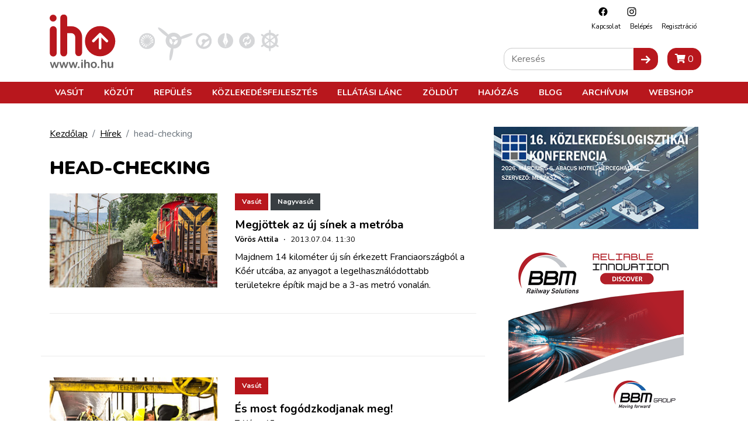

--- FILE ---
content_type: text/html; charset=utf-8
request_url: https://www.google.com/recaptcha/api2/aframe
body_size: 266
content:
<!DOCTYPE HTML><html><head><meta http-equiv="content-type" content="text/html; charset=UTF-8"></head><body><script nonce="dpV38CEHaBWvrs3pN-6d9A">/** Anti-fraud and anti-abuse applications only. See google.com/recaptcha */ try{var clients={'sodar':'https://pagead2.googlesyndication.com/pagead/sodar?'};window.addEventListener("message",function(a){try{if(a.source===window.parent){var b=JSON.parse(a.data);var c=clients[b['id']];if(c){var d=document.createElement('img');d.src=c+b['params']+'&rc='+(localStorage.getItem("rc::a")?sessionStorage.getItem("rc::b"):"");window.document.body.appendChild(d);sessionStorage.setItem("rc::e",parseInt(sessionStorage.getItem("rc::e")||0)+1);localStorage.setItem("rc::h",'1769550735838');}}}catch(b){}});window.parent.postMessage("_grecaptcha_ready", "*");}catch(b){}</script></body></html>